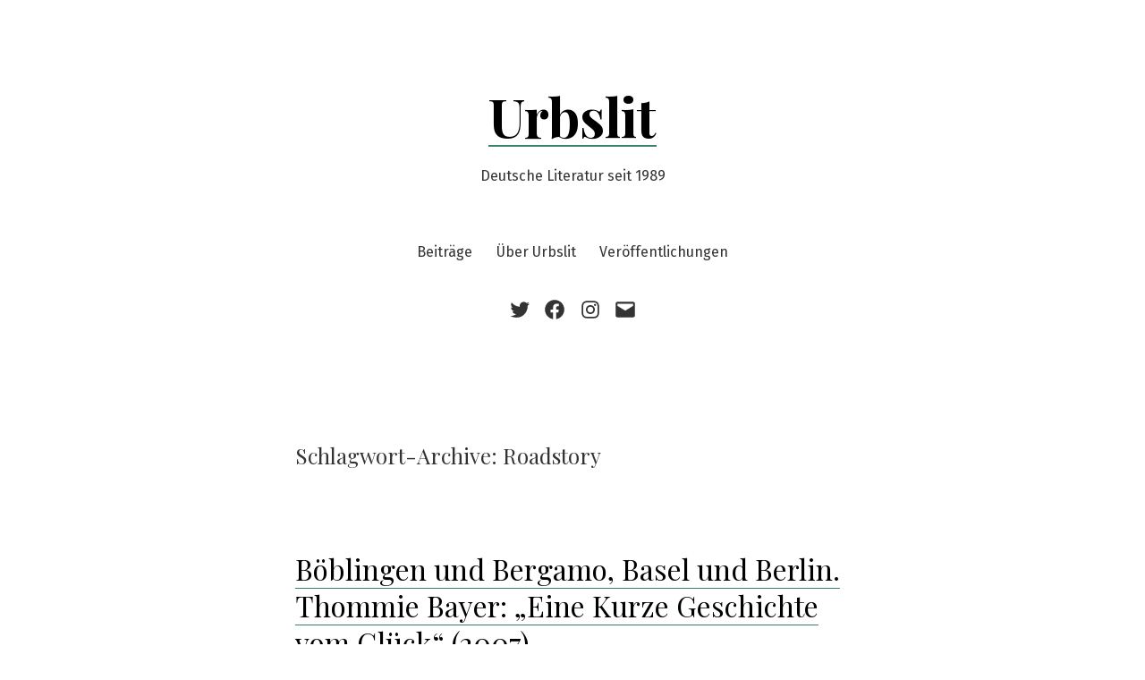

--- FILE ---
content_type: text/html; charset=UTF-8
request_url: https://www.urbslit.de/tag/roadstory/
body_size: 47989
content:
<!doctype html>
<html lang="de">
<head>
	<meta charset="UTF-8" />
	<meta name="viewport" content="width=device-width, initial-scale=1" />
	<link rel="profile" href="https://gmpg.org/xfn/11" />
	<title>Roadstory &#8211; Urbslit</title>
<meta name='robots' content='max-image-preview:large' />
<link rel='dns-prefetch' href='//fonts.googleapis.com' />
<link rel="alternate" type="application/rss+xml" title="Urbslit &raquo; Feed" href="https://www.urbslit.de/feed/" />
<link rel="alternate" type="application/rss+xml" title="Urbslit &raquo; Kommentar-Feed" href="https://www.urbslit.de/comments/feed/" />
<link rel="alternate" type="application/rss+xml" title="Urbslit &raquo; Roadstory Schlagwort-Feed" href="https://www.urbslit.de/tag/roadstory/feed/" />
<style id='wp-img-auto-sizes-contain-inline-css'>
img:is([sizes=auto i],[sizes^="auto," i]){contain-intrinsic-size:3000px 1500px}
/*# sourceURL=wp-img-auto-sizes-contain-inline-css */
</style>
<style id='wp-emoji-styles-inline-css'>

	img.wp-smiley, img.emoji {
		display: inline !important;
		border: none !important;
		box-shadow: none !important;
		height: 1em !important;
		width: 1em !important;
		margin: 0 0.07em !important;
		vertical-align: -0.1em !important;
		background: none !important;
		padding: 0 !important;
	}
/*# sourceURL=wp-emoji-styles-inline-css */
</style>
<style id='wp-block-library-inline-css'>
:root{--wp-block-synced-color:#7a00df;--wp-block-synced-color--rgb:122,0,223;--wp-bound-block-color:var(--wp-block-synced-color);--wp-editor-canvas-background:#ddd;--wp-admin-theme-color:#007cba;--wp-admin-theme-color--rgb:0,124,186;--wp-admin-theme-color-darker-10:#006ba1;--wp-admin-theme-color-darker-10--rgb:0,107,160.5;--wp-admin-theme-color-darker-20:#005a87;--wp-admin-theme-color-darker-20--rgb:0,90,135;--wp-admin-border-width-focus:2px}@media (min-resolution:192dpi){:root{--wp-admin-border-width-focus:1.5px}}.wp-element-button{cursor:pointer}:root .has-very-light-gray-background-color{background-color:#eee}:root .has-very-dark-gray-background-color{background-color:#313131}:root .has-very-light-gray-color{color:#eee}:root .has-very-dark-gray-color{color:#313131}:root .has-vivid-green-cyan-to-vivid-cyan-blue-gradient-background{background:linear-gradient(135deg,#00d084,#0693e3)}:root .has-purple-crush-gradient-background{background:linear-gradient(135deg,#34e2e4,#4721fb 50%,#ab1dfe)}:root .has-hazy-dawn-gradient-background{background:linear-gradient(135deg,#faaca8,#dad0ec)}:root .has-subdued-olive-gradient-background{background:linear-gradient(135deg,#fafae1,#67a671)}:root .has-atomic-cream-gradient-background{background:linear-gradient(135deg,#fdd79a,#004a59)}:root .has-nightshade-gradient-background{background:linear-gradient(135deg,#330968,#31cdcf)}:root .has-midnight-gradient-background{background:linear-gradient(135deg,#020381,#2874fc)}:root{--wp--preset--font-size--normal:16px;--wp--preset--font-size--huge:42px}.has-regular-font-size{font-size:1em}.has-larger-font-size{font-size:2.625em}.has-normal-font-size{font-size:var(--wp--preset--font-size--normal)}.has-huge-font-size{font-size:var(--wp--preset--font-size--huge)}.has-text-align-center{text-align:center}.has-text-align-left{text-align:left}.has-text-align-right{text-align:right}.has-fit-text{white-space:nowrap!important}#end-resizable-editor-section{display:none}.aligncenter{clear:both}.items-justified-left{justify-content:flex-start}.items-justified-center{justify-content:center}.items-justified-right{justify-content:flex-end}.items-justified-space-between{justify-content:space-between}.screen-reader-text{border:0;clip-path:inset(50%);height:1px;margin:-1px;overflow:hidden;padding:0;position:absolute;width:1px;word-wrap:normal!important}.screen-reader-text:focus{background-color:#ddd;clip-path:none;color:#444;display:block;font-size:1em;height:auto;left:5px;line-height:normal;padding:15px 23px 14px;text-decoration:none;top:5px;width:auto;z-index:100000}html :where(.has-border-color){border-style:solid}html :where([style*=border-top-color]){border-top-style:solid}html :where([style*=border-right-color]){border-right-style:solid}html :where([style*=border-bottom-color]){border-bottom-style:solid}html :where([style*=border-left-color]){border-left-style:solid}html :where([style*=border-width]){border-style:solid}html :where([style*=border-top-width]){border-top-style:solid}html :where([style*=border-right-width]){border-right-style:solid}html :where([style*=border-bottom-width]){border-bottom-style:solid}html :where([style*=border-left-width]){border-left-style:solid}html :where(img[class*=wp-image-]){height:auto;max-width:100%}:where(figure){margin:0 0 1em}html :where(.is-position-sticky){--wp-admin--admin-bar--position-offset:var(--wp-admin--admin-bar--height,0px)}@media screen and (max-width:600px){html :where(.is-position-sticky){--wp-admin--admin-bar--position-offset:0px}}

/*# sourceURL=wp-block-library-inline-css */
</style><style id='global-styles-inline-css'>
:root{--wp--preset--aspect-ratio--square: 1;--wp--preset--aspect-ratio--4-3: 4/3;--wp--preset--aspect-ratio--3-4: 3/4;--wp--preset--aspect-ratio--3-2: 3/2;--wp--preset--aspect-ratio--2-3: 2/3;--wp--preset--aspect-ratio--16-9: 16/9;--wp--preset--aspect-ratio--9-16: 9/16;--wp--preset--color--black: #000000;--wp--preset--color--cyan-bluish-gray: #abb8c3;--wp--preset--color--white: #ffffff;--wp--preset--color--pale-pink: #f78da7;--wp--preset--color--vivid-red: #cf2e2e;--wp--preset--color--luminous-vivid-orange: #ff6900;--wp--preset--color--luminous-vivid-amber: #fcb900;--wp--preset--color--light-green-cyan: #7bdcb5;--wp--preset--color--vivid-green-cyan: #00d084;--wp--preset--color--pale-cyan-blue: #8ed1fc;--wp--preset--color--vivid-cyan-blue: #0693e3;--wp--preset--color--vivid-purple: #9b51e0;--wp--preset--color--primary: #000000;--wp--preset--color--secondary: #3C8067;--wp--preset--color--foreground: #333333;--wp--preset--color--tertiary: #FAFBF6;--wp--preset--color--background: #FFFFFF;--wp--preset--gradient--vivid-cyan-blue-to-vivid-purple: linear-gradient(135deg,rgb(6,147,227) 0%,rgb(155,81,224) 100%);--wp--preset--gradient--light-green-cyan-to-vivid-green-cyan: linear-gradient(135deg,rgb(122,220,180) 0%,rgb(0,208,130) 100%);--wp--preset--gradient--luminous-vivid-amber-to-luminous-vivid-orange: linear-gradient(135deg,rgb(252,185,0) 0%,rgb(255,105,0) 100%);--wp--preset--gradient--luminous-vivid-orange-to-vivid-red: linear-gradient(135deg,rgb(255,105,0) 0%,rgb(207,46,46) 100%);--wp--preset--gradient--very-light-gray-to-cyan-bluish-gray: linear-gradient(135deg,rgb(238,238,238) 0%,rgb(169,184,195) 100%);--wp--preset--gradient--cool-to-warm-spectrum: linear-gradient(135deg,rgb(74,234,220) 0%,rgb(151,120,209) 20%,rgb(207,42,186) 40%,rgb(238,44,130) 60%,rgb(251,105,98) 80%,rgb(254,248,76) 100%);--wp--preset--gradient--blush-light-purple: linear-gradient(135deg,rgb(255,206,236) 0%,rgb(152,150,240) 100%);--wp--preset--gradient--blush-bordeaux: linear-gradient(135deg,rgb(254,205,165) 0%,rgb(254,45,45) 50%,rgb(107,0,62) 100%);--wp--preset--gradient--luminous-dusk: linear-gradient(135deg,rgb(255,203,112) 0%,rgb(199,81,192) 50%,rgb(65,88,208) 100%);--wp--preset--gradient--pale-ocean: linear-gradient(135deg,rgb(255,245,203) 0%,rgb(182,227,212) 50%,rgb(51,167,181) 100%);--wp--preset--gradient--electric-grass: linear-gradient(135deg,rgb(202,248,128) 0%,rgb(113,206,126) 100%);--wp--preset--gradient--midnight: linear-gradient(135deg,rgb(2,3,129) 0%,rgb(40,116,252) 100%);--wp--preset--gradient--hard-diagonal: linear-gradient(to bottom right, #3C8067 49.9%, #FAFBF6 50%);--wp--preset--gradient--hard-diagonal-inverted: linear-gradient(to top left, #3C8067 49.9%, #FAFBF6 50%);--wp--preset--gradient--hard-horizontal: linear-gradient(to bottom, #3C8067 50%, #FAFBF6 50%);--wp--preset--gradient--hard-horizontal-inverted: linear-gradient(to top, #3C8067 50%, #FAFBF6 50%);--wp--preset--gradient--diagonal: linear-gradient(to bottom right, #3C8067, #FAFBF6);--wp--preset--gradient--diagonal-inverted: linear-gradient(to top left, #3C8067, #FAFBF6);--wp--preset--gradient--horizontal: linear-gradient(to bottom, #3C8067, #FAFBF6);--wp--preset--gradient--horizontal-inverted: linear-gradient(to top, #3C8067, #FAFBF6);--wp--preset--gradient--stripe: linear-gradient(to bottom, transparent 20%, #3C8067 20%, #3C8067 80%, transparent 80%);--wp--preset--font-size--small: 16px;--wp--preset--font-size--medium: 20px;--wp--preset--font-size--large: 24px;--wp--preset--font-size--x-large: 42px;--wp--preset--font-size--tiny: 14px;--wp--preset--font-size--normal: 18px;--wp--preset--font-size--huge: 28px;--wp--preset--spacing--20: 0.44rem;--wp--preset--spacing--30: 0.67rem;--wp--preset--spacing--40: 1rem;--wp--preset--spacing--50: 1.5rem;--wp--preset--spacing--60: 2.25rem;--wp--preset--spacing--70: 3.38rem;--wp--preset--spacing--80: 5.06rem;--wp--preset--shadow--natural: 6px 6px 9px rgba(0, 0, 0, 0.2);--wp--preset--shadow--deep: 12px 12px 50px rgba(0, 0, 0, 0.4);--wp--preset--shadow--sharp: 6px 6px 0px rgba(0, 0, 0, 0.2);--wp--preset--shadow--outlined: 6px 6px 0px -3px rgb(255, 255, 255), 6px 6px rgb(0, 0, 0);--wp--preset--shadow--crisp: 6px 6px 0px rgb(0, 0, 0);}:where(.is-layout-flex){gap: 0.5em;}:where(.is-layout-grid){gap: 0.5em;}body .is-layout-flex{display: flex;}.is-layout-flex{flex-wrap: wrap;align-items: center;}.is-layout-flex > :is(*, div){margin: 0;}body .is-layout-grid{display: grid;}.is-layout-grid > :is(*, div){margin: 0;}:where(.wp-block-columns.is-layout-flex){gap: 2em;}:where(.wp-block-columns.is-layout-grid){gap: 2em;}:where(.wp-block-post-template.is-layout-flex){gap: 1.25em;}:where(.wp-block-post-template.is-layout-grid){gap: 1.25em;}.has-black-color{color: var(--wp--preset--color--black) !important;}.has-cyan-bluish-gray-color{color: var(--wp--preset--color--cyan-bluish-gray) !important;}.has-white-color{color: var(--wp--preset--color--white) !important;}.has-pale-pink-color{color: var(--wp--preset--color--pale-pink) !important;}.has-vivid-red-color{color: var(--wp--preset--color--vivid-red) !important;}.has-luminous-vivid-orange-color{color: var(--wp--preset--color--luminous-vivid-orange) !important;}.has-luminous-vivid-amber-color{color: var(--wp--preset--color--luminous-vivid-amber) !important;}.has-light-green-cyan-color{color: var(--wp--preset--color--light-green-cyan) !important;}.has-vivid-green-cyan-color{color: var(--wp--preset--color--vivid-green-cyan) !important;}.has-pale-cyan-blue-color{color: var(--wp--preset--color--pale-cyan-blue) !important;}.has-vivid-cyan-blue-color{color: var(--wp--preset--color--vivid-cyan-blue) !important;}.has-vivid-purple-color{color: var(--wp--preset--color--vivid-purple) !important;}.has-black-background-color{background-color: var(--wp--preset--color--black) !important;}.has-cyan-bluish-gray-background-color{background-color: var(--wp--preset--color--cyan-bluish-gray) !important;}.has-white-background-color{background-color: var(--wp--preset--color--white) !important;}.has-pale-pink-background-color{background-color: var(--wp--preset--color--pale-pink) !important;}.has-vivid-red-background-color{background-color: var(--wp--preset--color--vivid-red) !important;}.has-luminous-vivid-orange-background-color{background-color: var(--wp--preset--color--luminous-vivid-orange) !important;}.has-luminous-vivid-amber-background-color{background-color: var(--wp--preset--color--luminous-vivid-amber) !important;}.has-light-green-cyan-background-color{background-color: var(--wp--preset--color--light-green-cyan) !important;}.has-vivid-green-cyan-background-color{background-color: var(--wp--preset--color--vivid-green-cyan) !important;}.has-pale-cyan-blue-background-color{background-color: var(--wp--preset--color--pale-cyan-blue) !important;}.has-vivid-cyan-blue-background-color{background-color: var(--wp--preset--color--vivid-cyan-blue) !important;}.has-vivid-purple-background-color{background-color: var(--wp--preset--color--vivid-purple) !important;}.has-black-border-color{border-color: var(--wp--preset--color--black) !important;}.has-cyan-bluish-gray-border-color{border-color: var(--wp--preset--color--cyan-bluish-gray) !important;}.has-white-border-color{border-color: var(--wp--preset--color--white) !important;}.has-pale-pink-border-color{border-color: var(--wp--preset--color--pale-pink) !important;}.has-vivid-red-border-color{border-color: var(--wp--preset--color--vivid-red) !important;}.has-luminous-vivid-orange-border-color{border-color: var(--wp--preset--color--luminous-vivid-orange) !important;}.has-luminous-vivid-amber-border-color{border-color: var(--wp--preset--color--luminous-vivid-amber) !important;}.has-light-green-cyan-border-color{border-color: var(--wp--preset--color--light-green-cyan) !important;}.has-vivid-green-cyan-border-color{border-color: var(--wp--preset--color--vivid-green-cyan) !important;}.has-pale-cyan-blue-border-color{border-color: var(--wp--preset--color--pale-cyan-blue) !important;}.has-vivid-cyan-blue-border-color{border-color: var(--wp--preset--color--vivid-cyan-blue) !important;}.has-vivid-purple-border-color{border-color: var(--wp--preset--color--vivid-purple) !important;}.has-vivid-cyan-blue-to-vivid-purple-gradient-background{background: var(--wp--preset--gradient--vivid-cyan-blue-to-vivid-purple) !important;}.has-light-green-cyan-to-vivid-green-cyan-gradient-background{background: var(--wp--preset--gradient--light-green-cyan-to-vivid-green-cyan) !important;}.has-luminous-vivid-amber-to-luminous-vivid-orange-gradient-background{background: var(--wp--preset--gradient--luminous-vivid-amber-to-luminous-vivid-orange) !important;}.has-luminous-vivid-orange-to-vivid-red-gradient-background{background: var(--wp--preset--gradient--luminous-vivid-orange-to-vivid-red) !important;}.has-very-light-gray-to-cyan-bluish-gray-gradient-background{background: var(--wp--preset--gradient--very-light-gray-to-cyan-bluish-gray) !important;}.has-cool-to-warm-spectrum-gradient-background{background: var(--wp--preset--gradient--cool-to-warm-spectrum) !important;}.has-blush-light-purple-gradient-background{background: var(--wp--preset--gradient--blush-light-purple) !important;}.has-blush-bordeaux-gradient-background{background: var(--wp--preset--gradient--blush-bordeaux) !important;}.has-luminous-dusk-gradient-background{background: var(--wp--preset--gradient--luminous-dusk) !important;}.has-pale-ocean-gradient-background{background: var(--wp--preset--gradient--pale-ocean) !important;}.has-electric-grass-gradient-background{background: var(--wp--preset--gradient--electric-grass) !important;}.has-midnight-gradient-background{background: var(--wp--preset--gradient--midnight) !important;}.has-small-font-size{font-size: var(--wp--preset--font-size--small) !important;}.has-medium-font-size{font-size: var(--wp--preset--font-size--medium) !important;}.has-large-font-size{font-size: var(--wp--preset--font-size--large) !important;}.has-x-large-font-size{font-size: var(--wp--preset--font-size--x-large) !important;}
/*# sourceURL=global-styles-inline-css */
</style>

<style id='classic-theme-styles-inline-css'>
/*! This file is auto-generated */
.wp-block-button__link{color:#fff;background-color:#32373c;border-radius:9999px;box-shadow:none;text-decoration:none;padding:calc(.667em + 2px) calc(1.333em + 2px);font-size:1.125em}.wp-block-file__button{background:#32373c;color:#fff;text-decoration:none}
/*# sourceURL=/wp-includes/css/classic-themes.min.css */
</style>
<link rel='stylesheet' id='seedlet-fonts-css' href='https://fonts.googleapis.com/css?family=Fira+Sans%3Aital%2Cwght%400%2C400%3B0%2C500%3B1%2C400%7CPlayfair+Display%3Aital%2Cwght%400%2C400%3B0%2C700%3B1%2C400&#038;subset=latin%2Clatin-ext' media='all' />
<link rel='stylesheet' id='seedlet-style-css' href='https://www.urbslit.de/wp-content/themes/seedlet/style.css?ver=1.1.13' media='all' />
<link rel='stylesheet' id='seedlet-style-navigation-css' href='https://www.urbslit.de/wp-content/themes/seedlet/assets/css/style-navigation.css?ver=1.1.13' media='all' />
<link rel='stylesheet' id='seedlet-print-style-css' href='https://www.urbslit.de/wp-content/themes/seedlet/assets/css/print.css?ver=1.1.13' media='print' />
<link rel='stylesheet' id='seedlet-custom-color-overrides-css' href='https://www.urbslit.de/wp-content/themes/seedlet/assets/css/custom-color-overrides.css?ver=1.1.13' media='all' />
<style id='seedlet-custom-color-overrides-inline-css'>
:root {}::selection { background-color: #F2F2F2;}::-moz-selection { background-color: #F2F2F2;}
/*# sourceURL=seedlet-custom-color-overrides-inline-css */
</style>
<link rel="https://api.w.org/" href="https://www.urbslit.de/wp-json/" /><link rel="alternate" title="JSON" type="application/json" href="https://www.urbslit.de/wp-json/wp/v2/tags/15" /><link rel="EditURI" type="application/rsd+xml" title="RSD" href="https://www.urbslit.de/xmlrpc.php?rsd" />
<meta name="generator" content="WordPress 6.9" />
<link rel="icon" href="https://www.urbslit.de/wp-content/uploads/2020/12/cropped-image-5-1-32x32.jpeg" sizes="32x32" />
<link rel="icon" href="https://www.urbslit.de/wp-content/uploads/2020/12/cropped-image-5-1-192x192.jpeg" sizes="192x192" />
<link rel="apple-touch-icon" href="https://www.urbslit.de/wp-content/uploads/2020/12/cropped-image-5-1-180x180.jpeg" />
<meta name="msapplication-TileImage" content="https://www.urbslit.de/wp-content/uploads/2020/12/cropped-image-5-1-270x270.jpeg" />
</head>

<body class="archive tag tag-roadstory tag-15 wp-embed-responsive wp-theme-seedlet hfeed has-main-navigation">
<div id="page" class="site">
	<a class="skip-link screen-reader-text" href="#content">Zum Inhalt springen</a>

	
	<header id="masthead" class="site-header header_classes has-title-and-tagline has-menu" role="banner">
		

<div class="site-branding">
							<p class="site-title"><a href="https://www.urbslit.de/" rel="home">Urbslit</a></p>
			
			<p class="site-description">
			Deutsche Literatur seit 1989		</p>
	</div><!-- .site-branding -->
			<nav id="site-navigation" class="primary-navigation" role="navigation" aria-label="Hauptseite">
		<button id="primary-close-menu" class="button close">
			<span class="dropdown-icon close">Schließen <svg class="svg-icon" width="24" height="24" aria-hidden="true" role="img" focusable="false" viewBox="0 0 24 24" fill="none" xmlns="http://www.w3.org/2000/svg"><path fill-rule="evenodd" clip-rule="evenodd" d="M12 10.9394L5.53033 4.46973L4.46967 5.53039L10.9393 12.0001L4.46967 18.4697L5.53033 19.5304L12 13.0607L18.4697 19.5304L19.5303 18.4697L13.0607 12.0001L19.5303 5.53039L18.4697 4.46973L12 10.9394Z" fill="currentColor"/></svg></span>
			<span class="hide-visually collapsed-text">zugeklappt</span>
		</button>
		<div class="primary-menu-container"><ul id="menu-primary-1" class="menu-wrapper"><li class="menu-item menu-item-type-custom menu-item-object-custom menu-item-home menu-item-51"><a href="https://www.urbslit.de/">Beiträge</a></li>
<li class="menu-item menu-item-type-post_type menu-item-object-page menu-item-52"><a href="https://www.urbslit.de/ueber-urbslit/">Über Urbslit</a></li>
<li class="menu-item menu-item-type-post_type menu-item-object-page menu-item-54"><a href="https://www.urbslit.de/veroeffentlichungen/">Veröffentlichungen</a></li>
</ul></div>	</nav><!-- #site-navigation -->

<div class="menu-button-container">
			<button id="primary-open-menu" class="button open">
			<span class="dropdown-icon open">Menü <svg class="svg-icon" width="24" height="24" aria-hidden="true" role="img" focusable="false" viewBox="0 0 24 24" fill="none" xmlns="http://www.w3.org/2000/svg"><path fill-rule="evenodd" clip-rule="evenodd" d="M4.5 6H19.5V7.5H4.5V6ZM4.5 12H19.5V13.5H4.5V12ZM19.5 18H4.5V19.5H19.5V18Z" fill="currentColor"/></svg></span>
			<span class="hide-visually expanded-text">aufgeklappt</span>
		</button>
	</div>


<div class="menu-button-container">
	</div>

	<nav class="social-navigation" role="navigation" aria-label="Social-Links-Menü">
		<div class="menu-social-links-menu-container"><ul id="menu-social-links-menu-1" class="menu"><li class="menu-item menu-item-type-custom menu-item-object-custom menu-item-61"><a href="https://twitter.com/urbslit"><span class="screen-reader-text">Twitter</span><svg class="svg-icon" width="26" height="26" aria-hidden="true" role="img" focusable="false" viewBox="0 0 24 24" version="1.1" xmlns="http://www.w3.org/2000/svg"><path d="M22.23,5.924c-0.736,0.326-1.527,0.547-2.357,0.646c0.847-0.508,1.498-1.312,1.804-2.27 c-0.793,0.47-1.671,0.812-2.606,0.996C18.324,4.498,17.257,4,16.077,4c-2.266,0-4.103,1.837-4.103,4.103 c0,0.322,0.036,0.635,0.106,0.935C8.67,8.867,5.647,7.234,3.623,4.751C3.27,5.357,3.067,6.062,3.067,6.814 c0,1.424,0.724,2.679,1.825,3.415c-0.673-0.021-1.305-0.206-1.859-0.513c0,0.017,0,0.034,0,0.052c0,1.988,1.414,3.647,3.292,4.023 c-0.344,0.094-0.707,0.144-1.081,0.144c-0.264,0-0.521-0.026-0.772-0.074c0.522,1.63,2.038,2.816,3.833,2.85 c-1.404,1.1-3.174,1.756-5.096,1.756c-0.331,0-0.658-0.019-0.979-0.057c1.816,1.164,3.973,1.843,6.29,1.843 c7.547,0,11.675-6.252,11.675-11.675c0-0.178-0.004-0.355-0.012-0.531C20.985,7.47,21.68,6.747,22.23,5.924z"></path></svg></a></li>
<li class="menu-item menu-item-type-custom menu-item-object-custom menu-item-60"><a href="https://www.facebook.com/andreas.urban.940641"><span class="screen-reader-text">Facebook</span><svg class="svg-icon" width="26" height="26" aria-hidden="true" role="img" focusable="false" viewBox="0 0 24 24" version="1.1" xmlns="http://www.w3.org/2000/svg"><path d="M12 2C6.5 2 2 6.5 2 12c0 5 3.7 9.1 8.4 9.9v-7H7.9V12h2.5V9.8c0-2.5 1.5-3.9 3.8-3.9 1.1 0 2.2.2 2.2.2v2.5h-1.3c-1.2 0-1.6.8-1.6 1.6V12h2.8l-.4 2.9h-2.3v7C18.3 21.1 22 17 22 12c0-5.5-4.5-10-10-10z"></path></svg></a></li>
<li class="menu-item menu-item-type-custom menu-item-object-custom menu-item-62"><a target="_blank" href="https://www.instagram.com/urbslit" title="Urbslit Andreas urban "><span class="screen-reader-text">Instagram</span><svg class="svg-icon" width="26" height="26" aria-hidden="true" role="img" focusable="false" viewBox="0 0 24 24" version="1.1" xmlns="http://www.w3.org/2000/svg"><path d="M12,4.622c2.403,0,2.688,0.009,3.637,0.052c0.877,0.04,1.354,0.187,1.671,0.31c0.42,0.163,0.72,0.358,1.035,0.673 c0.315,0.315,0.51,0.615,0.673,1.035c0.123,0.317,0.27,0.794,0.31,1.671c0.043,0.949,0.052,1.234,0.052,3.637 s-0.009,2.688-0.052,3.637c-0.04,0.877-0.187,1.354-0.31,1.671c-0.163,0.42-0.358,0.72-0.673,1.035 c-0.315,0.315-0.615,0.51-1.035,0.673c-0.317,0.123-0.794,0.27-1.671,0.31c-0.949,0.043-1.233,0.052-3.637,0.052 s-2.688-0.009-3.637-0.052c-0.877-0.04-1.354-0.187-1.671-0.31c-0.42-0.163-0.72-0.358-1.035-0.673 c-0.315-0.315-0.51-0.615-0.673-1.035c-0.123-0.317-0.27-0.794-0.31-1.671C4.631,14.688,4.622,14.403,4.622,12 s0.009-2.688,0.052-3.637c0.04-0.877,0.187-1.354,0.31-1.671c0.163-0.42,0.358-0.72,0.673-1.035 c0.315-0.315,0.615-0.51,1.035-0.673c0.317-0.123,0.794-0.27,1.671-0.31C9.312,4.631,9.597,4.622,12,4.622 M12,3 C9.556,3,9.249,3.01,8.289,3.054C7.331,3.098,6.677,3.25,6.105,3.472C5.513,3.702,5.011,4.01,4.511,4.511 c-0.5,0.5-0.808,1.002-1.038,1.594C3.25,6.677,3.098,7.331,3.054,8.289C3.01,9.249,3,9.556,3,12c0,2.444,0.01,2.751,0.054,3.711 c0.044,0.958,0.196,1.612,0.418,2.185c0.23,0.592,0.538,1.094,1.038,1.594c0.5,0.5,1.002,0.808,1.594,1.038 c0.572,0.222,1.227,0.375,2.185,0.418C9.249,20.99,9.556,21,12,21s2.751-0.01,3.711-0.054c0.958-0.044,1.612-0.196,2.185-0.418 c0.592-0.23,1.094-0.538,1.594-1.038c0.5-0.5,0.808-1.002,1.038-1.594c0.222-0.572,0.375-1.227,0.418-2.185 C20.99,14.751,21,14.444,21,12s-0.01-2.751-0.054-3.711c-0.044-0.958-0.196-1.612-0.418-2.185c-0.23-0.592-0.538-1.094-1.038-1.594 c-0.5-0.5-1.002-0.808-1.594-1.038c-0.572-0.222-1.227-0.375-2.185-0.418C14.751,3.01,14.444,3,12,3L12,3z M12,7.378 c-2.552,0-4.622,2.069-4.622,4.622S9.448,16.622,12,16.622s4.622-2.069,4.622-4.622S14.552,7.378,12,7.378z M12,15 c-1.657,0-3-1.343-3-3s1.343-3,3-3s3,1.343,3,3S13.657,15,12,15z M16.804,6.116c-0.596,0-1.08,0.484-1.08,1.08 s0.484,1.08,1.08,1.08c0.596,0,1.08-0.484,1.08-1.08S17.401,6.116,16.804,6.116z"></path></svg></a></li>
<li class="menu-item menu-item-type-custom menu-item-object-custom menu-item-63"><a href="mailto:au@urbanweb.de"><span class="screen-reader-text">E-Mail</span><svg class="svg-icon" width="26" height="26" aria-hidden="true" role="img" focusable="false" viewBox="0 0 24 24" version="1.1" xmlns="http://www.w3.org/2000/svg"><path d="M20,4H4C2.895,4,2,4.895,2,6v12c0,1.105,0.895,2,2,2h16c1.105,0,2-0.895,2-2V6C22,4.895,21.105,4,20,4z M20,8.236l-8,4.882 L4,8.236V6h16V8.236z"></path></svg></a></li>
</ul></div>	</nav><!-- .social-navigation -->
	</header><!-- #masthead -->

	<div id="content" class="site-content">

	<section id="primary" class="content-area">
		<main id="main" class="site-main" role="main">

		
			<header class="page-header default-max-width">
				<h1 class="page-title"><span class="archive-prefix">Schlagwort-Archive: </span><span class="page-description">Roadstory</span></h1>							</header><!-- .page-header -->

			
<article id="post-127" class="post-127 post type-post status-publish format-standard has-post-thumbnail hentry category-romane tag-deutscher-roman tag-roadstory tag-roman entry">
	<header class="entry-header default-max-width">
		<h2 class="entry-title"><a href="https://www.urbslit.de/boeblingen-und-bergamo-basel-und-berlin-thommie-bayer-eine-kurze-geschichte-vom-glueck-2007/" rel="bookmark">Böblingen und Bergamo, Basel und Berlin. Thommie Bayer: „Eine Kurze Geschichte vom Glück“ (2007)</a></h2>	</header><!-- .entry-header -->

	
			<figure class="post-thumbnail">
				<a class="post-thumbnail-inner alignwide" href="https://www.urbslit.de/boeblingen-und-bergamo-basel-und-berlin-thommie-bayer-eine-kurze-geschichte-vom-glueck-2007/" aria-hidden="true" tabindex="-1">
					<img width="1568" height="1568" src="https://www.urbslit.de/wp-content/uploads/2021/01/image-1568x1568.jpeg" class="attachment-post-thumbnail size-post-thumbnail wp-post-image" alt="" decoding="async" fetchpriority="high" srcset="https://www.urbslit.de/wp-content/uploads/2021/01/image-1568x1568.jpeg 1568w, https://www.urbslit.de/wp-content/uploads/2021/01/image-300x300.jpeg 300w, https://www.urbslit.de/wp-content/uploads/2021/01/image-1024x1024.jpeg 1024w, https://www.urbslit.de/wp-content/uploads/2021/01/image-150x150.jpeg 150w, https://www.urbslit.de/wp-content/uploads/2021/01/image-768x768.jpeg 768w, https://www.urbslit.de/wp-content/uploads/2021/01/image-1536x1536.jpeg 1536w, https://www.urbslit.de/wp-content/uploads/2021/01/image-2048x2048.jpeg 2048w" sizes="(max-width: 1568px) 100vw, 1568px" />				</a>
			</figure>

			
	<div class="entry-content">
		<p>Robert Allmann aus Freiburg, ehemaliger Musiker, freischaffender Texter und zwischenzeitlich Mitbegründer einer Künstleragentur, gewinnt im Lotto. Er ist einer von zwei Glückspilzen und erhält 6 Millionen Euro. Was soll jetzt noch folgen – außer dem vollendeten Glück natürlich? Nun ja, neben einer schicken Limousine gibt es ein paar Schicksalsschläge und jede Menge Selbstzweifel.</p>
<p>Bei der Benachrichtigung durch die Lotteriebehörde über den Gewinn, erhält Allmann den Rat, niemandem etwas davon erzählen. Daran will er sich auch halten. Bei seiner Frau möchte er aber eine Ausnahme machen. Oder nicht? Nein, doch, das will er. Ihr möchte er die frohe Kunde auf jeden Fall überbringen.</p>
<p>Und in diesem Hin und Her liegt in dieser Geschichte über das Glück auch schon der Hund begraben. Doch der Reihe nach.</p>
<p><img decoding="async" class="aligncenter size-large wp-image-133" src="https://www.urbslit.de/wp-content/uploads/2021/01/image-5-1024x1024.jpeg" alt="" width="620" height="620" srcset="https://www.urbslit.de/wp-content/uploads/2021/01/image-5-1024x1024.jpeg 1024w, https://www.urbslit.de/wp-content/uploads/2021/01/image-5-300x300.jpeg 300w, https://www.urbslit.de/wp-content/uploads/2021/01/image-5-150x150.jpeg 150w, https://www.urbslit.de/wp-content/uploads/2021/01/image-5-768x768.jpeg 768w, https://www.urbslit.de/wp-content/uploads/2021/01/image-5-1536x1536.jpeg 1536w, https://www.urbslit.de/wp-content/uploads/2021/01/image-5-2048x2048.jpeg 2048w, https://www.urbslit.de/wp-content/uploads/2021/01/image-5-1568x1568.jpeg 1568w" sizes="(max-width: 620px) 100vw, 620px" /></p>
<p>Es ist ja schon mal nett anzumerken, dass bei bei dem Schweigepakt und dem Nichtzählen dennoch der Literatur das ganze Glück anvertraut wird – eine gute Nachricht. Sprache und Erzählhaltung des Romans nehmen einen auch sofort ein. Es gibt viele schöne Wörter, die man so noch nicht gehört zu haben glaubt.</p>
<p>Immer wieder ganze Sätze, die unglaublich leicht und poetisch wirken: „Ich besuchte das Baptisterium, es war beeindruckend hoch und von einer Zartheit, als wäre der Bau gehäkelt“ (S. 177). Immer wieder reichen einzelne Sätze aus, um Personen treffend zu charakterisieren oder eine Situation zu beschreiben. Die Formulierungen glänzen mit einer  wohltuenden Geschmeidigkeit.</p>
<p>Eine charmante Lässigkeit und gelassener Humor voller Selbstironie ziehen sich durch die Sätze. Das ist aber auch alles ein wenig solipsistisch. Darin erinnert Thommie Bayers „Die kurze Geschichte vom Glück“ an französischsprachige Autoren vom Schlage eines Philippe Djian oder noch mehr an Jean-Philippe Toussaint in dessen frühen Romanen.</p>
<p>Robert Allmann ist ebenfalls reichlich chauvinistisch. Mit den Gepflogenheiten in Sachen politischer Korrektheit hält er auch nicht gerade Schritt. Auch die Helden bei Toussaint schlitterten in Situationen, in denen sie auf sich selbst gestellt waren und die sie mit viel Witz oder Galgenhumor durchstehen mussten. Bei ihm verabschiedeten sich Ehefrauen recht schnell aus der Handlung. Das passiert auch Bayers Lottogewinner, als er ihr eigentlich mitteilen wollte, dass sie nun Millionärin ist.</p>
<p><img decoding="async" class="aligncenter size-large wp-image-132" src="https://www.urbslit.de/wp-content/uploads/2021/01/image-4-1024x984.jpeg" alt="" width="620" height="596" srcset="https://www.urbslit.de/wp-content/uploads/2021/01/image-4-1024x984.jpeg 1024w, https://www.urbslit.de/wp-content/uploads/2021/01/image-4-300x288.jpeg 300w, https://www.urbslit.de/wp-content/uploads/2021/01/image-4-768x738.jpeg 768w, https://www.urbslit.de/wp-content/uploads/2021/01/image-4-1536x1476.jpeg 1536w, https://www.urbslit.de/wp-content/uploads/2021/01/image-4-2048x1968.jpeg 2048w, https://www.urbslit.de/wp-content/uploads/2021/01/image-4-1568x1506.jpeg 1568w" sizes="(max-width: 620px) 100vw, 620px" /></p>
<p>Richtig schön soll es werden, wenn Allmann seiner Frau die Nachricht überbringt. Genau auf das Menü abgepasst will er ihr die Nachricht vom sorgenlosen Leben beim Abendessen servieren. Aber schon im ersten Akt geht alles schief. Noch bevor die Bombe platzt, gibt es dicke Luft zwischen den beiden und Regina, sein Frau, die er Wespe nennt, verlässt die Wohnung. Im Anschluss beginnt eine Geschichte, die zum Teil eine Roadstory ist und in der Allmann mit verschiedensten Überlegungen konfrontiert wird.</p>
<p>Diese Gedanken kreisen immer wieder um Ecki, einen ehemaligen Kompanion. Beide zusammen hatten eine Agentur ins Leben gerufen. Dabei wurde Allmann von Erik über den Tisch gezogen und Allmann verlor einiges an Geld. Kurioserweise waren es Eckis Zahlen, mit denen auch Robert Allmann Lotto spielte – deswegen weiß er auch sofort, wer der zweite Lottogewinner aus Baden-Württemberg ist.</p>
<p>Nachdem seine Frau das Weite gesucht hat, startet Allmann eine sanfte Konsumtour. Zu den amüsantesten Partien des Romans gehört die Passage, in der er über die Wahl der Automarke für sein neues Pkw nachdenkt. Dass der gebürtige Esslinger keinen Moment daran denkt, einen Mercedes zu wählen und sich für den ästhetischeren BMW entscheidet, regt mindestens zum Schmunzeln an.</p>
<p>Lokalpatriotismus hat er immerhin für Porsche übrig. „Es gibt auch Ästheten in Porsches, aber die prägen nicht das Bild“ (S. 21) – so haben die Luxussportwagen aus Zuffenhausen keine Chance. Dann vielleicht ein SUV? Das sei „neureich für Realschüler“ (S. 21) findet er, der ebenfalls kein Abitur hat. Seine Wahl fällt auf einen Cabrio von BMW. „Der Wagen fuhr sich phantastisch. Es war wie im Kino. Draußen sichtbar die echte Welt oder etwas, das ihr verblüffend ähnelte, und drinnen schwarzer, weicher Komfort“ (S. 48).</p>
<p>Der Bewusstseinsstrom an den aufwühlenden Tagen seit der Nachricht vom Lottogewinn wird strukturiert durch die Schilderung von Autofahrten. Da setzt man sich auch schon mal einfach so ins Auto. „Spazieren fahren. Zur Beruhigung“ (S. 57). Durch Südbaden steuert er seine „Maus“, wie er das Auto nennt. Bis nach Basel, durch das Elsass bis Colmar, zurück in Richtung Deutschland nach Karlsruhe und von da nach Freiburg oder nach Esslingen zu seinem Vater, vorbei an Böblingen oder über die Fildern.</p>
<p>Auch die Strecke Singen – Stuttgart steht auf dem Programm und wer diese schon einmal gefahren ist, weiß: Es gibt dort kein Tempolimit. So fließt die Geschichte dahin, flott und sanft, nur gelegentlich ausgebremst von Fahrern, die ein Auto, das 127 km/h fährt, mit 130 km/h überholen. Eine längere Erzählpartie führt ihn nach Oberitalien. Spätestens hier weiß man: Allmann fühlt sich richtig wohl in dieser Ecke. Hier ist er zuhause.</p>
<p><img loading="lazy" decoding="async" class="aligncenter size-large wp-image-130" src="https://www.urbslit.de/wp-content/uploads/2021/01/image-2-1024x841.jpeg" alt="" width="620" height="509" srcset="https://www.urbslit.de/wp-content/uploads/2021/01/image-2-1024x841.jpeg 1024w, https://www.urbslit.de/wp-content/uploads/2021/01/image-2-300x246.jpeg 300w, https://www.urbslit.de/wp-content/uploads/2021/01/image-2-768x631.jpeg 768w, https://www.urbslit.de/wp-content/uploads/2021/01/image-2-1536x1261.jpeg 1536w, https://www.urbslit.de/wp-content/uploads/2021/01/image-2-2048x1682.jpeg 2048w, https://www.urbslit.de/wp-content/uploads/2021/01/image-2-1568x1287.jpeg 1568w" sizes="auto, (max-width: 620px) 100vw, 620px" /></p>
<p>Zum Motiv des Autofahrens bzw. dem Gedankenfluss Allmann passt eine formale Eigenart des Buches: Nicht nur lässt Thommie Bayer seine Sätze extrem häufig mit einem „und“ beginnen. Dies passiert auch schon mal in zwei Sätzen hintereinander: „Und ich zündete mir ein Zigarette an. Und begriff mit Erstaunen, dass ich mich gleichzeitig in zwei völlig verschiedenen Zuständen befand“ (S. 144-145).</p>
<p>Nein, die Kapitel sind auch – statt konventionell durch Zahlen – durch das kaufmännische Und getrennt. Oder besser gesagt: verbunden. Es empfiehlt sich auf jeden Fall, diese Zeichen einmal mitzulesen. Das treibt den Bewusstseinsstrom ganz eigenartig voran. Im Erzähltext entsteht ein Sog, ein Glückssog quasi, den der Lottogewinner gerade zu erleben scheint.</p>
<p>Das führt aber nicht dazu, dass Allmann ein durchweg sympathischer Zeitgenosse ist. Er vergisst Dinge. Seine Fähigkeit, andere richtig einzuschätzen, ist nicht immer einwandfrei. Vor allem aber: Er ändert in Windeseile seine Meinung oder verschiebt Pläne in die Zukunft: „Ich hatte keine Ruhe für das Ganze, ich würde wieder herkommen, irgendwann auf meiner Reise durch die oberitalienischen Städte“ (S. 177). Als er beschließt Freiburg zu verlassen, stellt er am nächsten Tag doch wieder fest, dass Freiburg eigentlich ganz schön sei. „Wollte ich wirklich hier weg? Ich hatte das Münster erst einmal von innen gesehen, und auf den Turm war ich noch nie gestiegen“ (S. 184).</p>
<p>Impulshandlungen und eine schräge Logik – das ist die bedauerliche Konsequenz dieser selbstironischen Erzählanlage. Die Lässigkeit aus dem ersten Drittel verliert in dem Moment an Sympathie, in dem ein glaubhaftes Ende konstruiert werden soll. Die Geschmeidigkeit der Formulierungen ist im ersten Drittel ein Genuss. Im letzten Drittel gerät sie unter die Räder der ständigen Selbstrelativierungen.</p>
<p>Auch der dramaturgische Höhepunkt im mittleren Drittel &#8211; seine Frau brennt mit einem anderen durch und will die Scheidung, ohne vom Lottogewinn erfahren zu haben &#8211; überzeugt nicht wirklich. Es war an dieser Stelle bereits zu erwarten, dass sie nicht mehr in der Handlung auftaucht bzw. zu ihm zurückkehrt.</p>
<p>Schließlich sinken Allmanns Gedankengänge gar auf triviales Niveau: „Architektur … und Kunst sind offenbar etwas, das man erst später entdeckt, in der Kindheit geht es nur darum, sich stark zu fühlen“ (S. 198). Ebenso befremdlich steht man dem Erzähler gegenüber, als sein Vater stirbt. Dieser schlug ihn als Kind und entwickelte sich in den 1980ern zum Altnazi zurück. Doch Allmann fragt sich allen Ernstes am Tag der Beerdigung: „Musste ich mich schämen, dass ich nicht um meinen Vater trauerte?“ (S. 198). Bei einem Schläger wohl verzeihlich.</p>
<p><img loading="lazy" decoding="async" class="aligncenter size-large wp-image-129" src="https://www.urbslit.de/wp-content/uploads/2021/01/image-1-1024x1024.jpeg" alt="" width="620" height="620" srcset="https://www.urbslit.de/wp-content/uploads/2021/01/image-1-1024x1024.jpeg 1024w, https://www.urbslit.de/wp-content/uploads/2021/01/image-1-300x300.jpeg 300w, https://www.urbslit.de/wp-content/uploads/2021/01/image-1-150x150.jpeg 150w, https://www.urbslit.de/wp-content/uploads/2021/01/image-1-768x768.jpeg 768w, https://www.urbslit.de/wp-content/uploads/2021/01/image-1-1536x1536.jpeg 1536w, https://www.urbslit.de/wp-content/uploads/2021/01/image-1-2048x2048.jpeg 2048w, https://www.urbslit.de/wp-content/uploads/2021/01/image-1-1568x1568.jpeg 1568w" sizes="auto, (max-width: 620px) 100vw, 620px" /></p>
<p>Der permanente Sinneswandel, die Unzuverlässigkeit der Entscheidungen führt natürlich das Ende des Romans ad absurdum. Den geplanten Umzug nach Berlin will man dem Buch als Conclusio dieser ganzen Rallye durch Glück nicht so recht abnehmen. Es klingt nur als das romantisch-kitschige Motiv vom Neuanfang an, das leider blutleer bleibt. Allmann wird sich in Berlin ja nicht ändern. Wovon soll es ein Neuanfang sein? So lieb und teuer, wie ihm das südliche Baden, das Elsass, der Radius rund um Freiburg und auch Italien sind, gibt es keinen Grund, an diesen Neuanfang zu glauben.</p>
<p>Eines fällt allerdings auf. Es scheint ihn ja zu geben, den Mythos Berlin unter Stuttgartern. Zwischen Esslingen und Ludwigsburg scheint es ausgemachte Sache zu sein, mindestens einmal in Berlin arbeiten und leben zu müssen. Manchen zog es dorthin, viele kehrten zurück. Ob Bayer diesen Mythos unter den Schwaben aufs Korn nimmt? Die  Suche nach dem Glück in der Hauptstadt? Dieser Gedanke wäre ein versöhnliches Ende für diesen Roman.</p>
<p>&nbsp;</p>
	</div><!-- .entry-content -->

	<footer class="entry-footer default-max-width">
		<span class="byline"><svg class="svg-icon" width="16" height="16" aria-hidden="true" role="img" focusable="false" viewBox="0 0 24 24" fill="none" xmlns="http://www.w3.org/2000/svg"><path fill-rule="evenodd" clip-rule="evenodd" d="M15 7.5C15 9.15685 13.6569 10.5 12 10.5C10.3431 10.5 9 9.15685 9 7.5C9 5.84315 10.3431 4.5 12 4.5C13.6569 4.5 15 5.84315 15 7.5ZM16.5 7.5C16.5 9.98528 14.4853 12 12 12C9.51472 12 7.5 9.98528 7.5 7.5C7.5 5.01472 9.51472 3 12 3C14.4853 3 16.5 5.01472 16.5 7.5ZM19.5 19.5V16.245C19.5 14.729 18.271 13.5 16.755 13.5L7.245 13.5C5.72898 13.5 4.5 14.729 4.5 16.245L4.5 19.5H6L6 16.245C6 15.5574 6.5574 15 7.245 15L16.755 15C17.4426 15 18 15.5574 18 16.245V19.5H19.5Z" fill="currentColor"/></svg><span class="screen-reader-text">Veröffentlicht von</span><span class="author vcard"><a class="url fn n" href="https://www.urbslit.de/author/hostmaster_3gy38kxf/">admin</a></span></span><span class="posted-on"><svg class="svg-icon" width="16" height="16" aria-hidden="true" role="img" focusable="false" viewBox="0 0 24 24" fill="none" xmlns="http://www.w3.org/2000/svg"><path fill-rule="evenodd" clip-rule="evenodd" d="M19.5 7.5H4.5V19.0005C4.5 19.2764 4.72363 19.5 4.9995 19.5H19.0005C19.2764 19.5 19.5 19.2764 19.5 19.0005V7.5ZM3 7.5V4.9995V4.995C3 3.89319 3.89319 3 4.995 3H4.9995H19.0005H19.005C20.1068 3 21 3.89319 21 4.995V4.9995V7.5V19.0005C21 20.1048 20.1048 21 19.0005 21H4.9995C3.89521 21 3 20.1048 3 19.0005V7.5ZM7.5 10.5H9V12H7.5V10.5ZM9 15H7.5V16.5H9V15ZM11.25 10.5H12.75V12H11.25V10.5ZM12.75 15H11.25V16.5H12.75V15ZM15 10.5H16.5V12H15V10.5ZM16.5 15H15V16.5H16.5V15Z" fill="currentColor"/></svg><a href="https://www.urbslit.de/boeblingen-und-bergamo-basel-und-berlin-thommie-bayer-eine-kurze-geschichte-vom-glueck-2007/" rel="bookmark"><time class="entry-date published" datetime="2021-01-09T19:21:14+00:00">Januar 9, 2021</time><time class="updated" datetime="2021-01-10T00:24:37+00:00">Januar 10, 2021</time></a></span><span class="cat-links"><svg class="svg-icon" width="16" height="16" aria-hidden="true" role="img" focusable="false" viewBox="0 0 24 24" fill="none" xmlns="http://www.w3.org/2000/svg"><path fill-rule="evenodd" clip-rule="evenodd" d="M12.1979 8.25L11.2098 6.27363C11.1259 6.10593 10.9545 6 10.767 6H4.995C4.72162 6 4.5 6.22162 4.5 6.495V17.505C4.5 17.7784 4.72162 18 4.995 18H19.0005C19.2764 18 19.5 17.7764 19.5 17.5005V8.7495C19.5 8.47363 19.2764 8.25 19.0005 8.25H12.1979ZM13.125 6.75H19.0005C20.1048 6.75 21 7.64521 21 8.7495V17.5005C21 18.6048 20.1048 19.5 19.0005 19.5H4.995C3.89319 19.5 3 18.6068 3 17.505V6.495C3 5.39319 3.89319 4.5 4.995 4.5H10.767C11.5227 4.5 12.2135 4.92693 12.5514 5.60281L13.125 6.75Z" fill="currentColor"/></svg><span class="screen-reader-text">Veröffentlicht in</span><a href="https://www.urbslit.de/category/romane/" rel="category tag">Romane</a></span><span class="tags-links"><svg class="svg-icon" width="16" height="16" aria-hidden="true" role="img" focusable="false" viewBox="0 0 24 24" fill="none" xmlns="http://www.w3.org/2000/svg"><path fill-rule="evenodd" clip-rule="evenodd" d="M3 12.2045C3 12.5941 3.15158 12.9684 3.42267 13.2482L9.71878 19.747C11.0769 21.1489 13.3201 21.1667 14.7003 19.7865L19.7873 14.6995C21.1677 13.319 21.1497 11.0753 19.7471 9.71731L13.2459 3.42238C12.9661 3.15147 12.5919 3 12.2025 3H4.5C3.67157 3 3 3.67157 3 4.5V12.2045ZM12.2025 4.5H4.5V12.2045L10.7961 18.7033C11.5714 19.5035 12.8518 19.5137 13.6396 18.7258L18.7266 13.6388C19.5146 12.8509 19.5043 11.5701 18.7037 10.7949L12.2025 4.5ZM8.4975 9.495C9.0484 9.495 9.495 9.0484 9.495 8.4975C9.495 7.9466 9.0484 7.5 8.4975 7.5C7.9466 7.5 7.5 7.9466 7.5 8.4975C7.5 9.0484 7.9466 9.495 8.4975 9.495Z" fill="currentColor"/></svg><span class="screen-reader-text">Schlagwörter:</span><a href="https://www.urbslit.de/tag/deutscher-roman/" rel="tag">Deutscher Roman</a>, <a href="https://www.urbslit.de/tag/roadstory/" rel="tag">Roadstory</a>, <a href="https://www.urbslit.de/tag/roman/" rel="tag">Roman</a></span>	</footer><!-- .entry-footer -->
</article><!-- #post-${ID} -->
		</main><!-- #main -->
	</section><!-- #primary -->


	</div><!-- #content -->

	<footer id="colophon" class="site-footer default-max-width" role="contentinfo" aria-label="Footer">
			
	<div class="widget-area">
		<div class="widget-column footer-widget-1">
		<section id="text-4" class="widget widget_text">			<div class="textwidget"></div>
		</section><section id="text-5" class="widget widget_text">			<div class="textwidget"></div>
		</section>		</div>
	</div><!-- .widget-area -->

	
<div class="site-info">
				<a class="site-name" href="https://www.urbslit.de/" rel="home">Urbslit</a><span class="comma">,</span>
		<a href="https://de.wordpress.org/" class="imprint">
		Powered by WordPress.	</a>
	</div><!-- .site-info -->
	</footer><!-- #colophon -->

</div><!-- #page -->

<script type="speculationrules">
{"prefetch":[{"source":"document","where":{"and":[{"href_matches":"/*"},{"not":{"href_matches":["/wp-*.php","/wp-admin/*","/wp-content/uploads/*","/wp-content/*","/wp-content/plugins/*","/wp-content/themes/seedlet/*","/*\\?(.+)"]}},{"not":{"selector_matches":"a[rel~=\"nofollow\"]"}},{"not":{"selector_matches":".no-prefetch, .no-prefetch a"}}]},"eagerness":"conservative"}]}
</script>
	<script>
	/(trident|msie)/i.test(navigator.userAgent)&&document.getElementById&&window.addEventListener&&window.addEventListener("hashchange",function(){var t,e=location.hash.substring(1);/^[A-z0-9_-]+$/.test(e)&&(t=document.getElementById(e))&&(/^(?:a|select|input|button|textarea)$/i.test(t.tagName)||(t.tabIndex=-1),t.focus())},!1);
	</script>
	<script src="https://www.urbslit.de/wp-content/themes/seedlet/assets/js/primary-navigation.js?ver=1.1.13" id="seedlet-primary-navigation-script-js"></script>
<script id="wp-emoji-settings" type="application/json">
{"baseUrl":"https://s.w.org/images/core/emoji/17.0.2/72x72/","ext":".png","svgUrl":"https://s.w.org/images/core/emoji/17.0.2/svg/","svgExt":".svg","source":{"concatemoji":"https://www.urbslit.de/wp-includes/js/wp-emoji-release.min.js?ver=6.9"}}
</script>
<script type="module">
/*! This file is auto-generated */
const a=JSON.parse(document.getElementById("wp-emoji-settings").textContent),o=(window._wpemojiSettings=a,"wpEmojiSettingsSupports"),s=["flag","emoji"];function i(e){try{var t={supportTests:e,timestamp:(new Date).valueOf()};sessionStorage.setItem(o,JSON.stringify(t))}catch(e){}}function c(e,t,n){e.clearRect(0,0,e.canvas.width,e.canvas.height),e.fillText(t,0,0);t=new Uint32Array(e.getImageData(0,0,e.canvas.width,e.canvas.height).data);e.clearRect(0,0,e.canvas.width,e.canvas.height),e.fillText(n,0,0);const a=new Uint32Array(e.getImageData(0,0,e.canvas.width,e.canvas.height).data);return t.every((e,t)=>e===a[t])}function p(e,t){e.clearRect(0,0,e.canvas.width,e.canvas.height),e.fillText(t,0,0);var n=e.getImageData(16,16,1,1);for(let e=0;e<n.data.length;e++)if(0!==n.data[e])return!1;return!0}function u(e,t,n,a){switch(t){case"flag":return n(e,"\ud83c\udff3\ufe0f\u200d\u26a7\ufe0f","\ud83c\udff3\ufe0f\u200b\u26a7\ufe0f")?!1:!n(e,"\ud83c\udde8\ud83c\uddf6","\ud83c\udde8\u200b\ud83c\uddf6")&&!n(e,"\ud83c\udff4\udb40\udc67\udb40\udc62\udb40\udc65\udb40\udc6e\udb40\udc67\udb40\udc7f","\ud83c\udff4\u200b\udb40\udc67\u200b\udb40\udc62\u200b\udb40\udc65\u200b\udb40\udc6e\u200b\udb40\udc67\u200b\udb40\udc7f");case"emoji":return!a(e,"\ud83e\u1fac8")}return!1}function f(e,t,n,a){let r;const o=(r="undefined"!=typeof WorkerGlobalScope&&self instanceof WorkerGlobalScope?new OffscreenCanvas(300,150):document.createElement("canvas")).getContext("2d",{willReadFrequently:!0}),s=(o.textBaseline="top",o.font="600 32px Arial",{});return e.forEach(e=>{s[e]=t(o,e,n,a)}),s}function r(e){var t=document.createElement("script");t.src=e,t.defer=!0,document.head.appendChild(t)}a.supports={everything:!0,everythingExceptFlag:!0},new Promise(t=>{let n=function(){try{var e=JSON.parse(sessionStorage.getItem(o));if("object"==typeof e&&"number"==typeof e.timestamp&&(new Date).valueOf()<e.timestamp+604800&&"object"==typeof e.supportTests)return e.supportTests}catch(e){}return null}();if(!n){if("undefined"!=typeof Worker&&"undefined"!=typeof OffscreenCanvas&&"undefined"!=typeof URL&&URL.createObjectURL&&"undefined"!=typeof Blob)try{var e="postMessage("+f.toString()+"("+[JSON.stringify(s),u.toString(),c.toString(),p.toString()].join(",")+"));",a=new Blob([e],{type:"text/javascript"});const r=new Worker(URL.createObjectURL(a),{name:"wpTestEmojiSupports"});return void(r.onmessage=e=>{i(n=e.data),r.terminate(),t(n)})}catch(e){}i(n=f(s,u,c,p))}t(n)}).then(e=>{for(const n in e)a.supports[n]=e[n],a.supports.everything=a.supports.everything&&a.supports[n],"flag"!==n&&(a.supports.everythingExceptFlag=a.supports.everythingExceptFlag&&a.supports[n]);var t;a.supports.everythingExceptFlag=a.supports.everythingExceptFlag&&!a.supports.flag,a.supports.everything||((t=a.source||{}).concatemoji?r(t.concatemoji):t.wpemoji&&t.twemoji&&(r(t.twemoji),r(t.wpemoji)))});
//# sourceURL=https://www.urbslit.de/wp-includes/js/wp-emoji-loader.min.js
</script>

</body>
</html>
